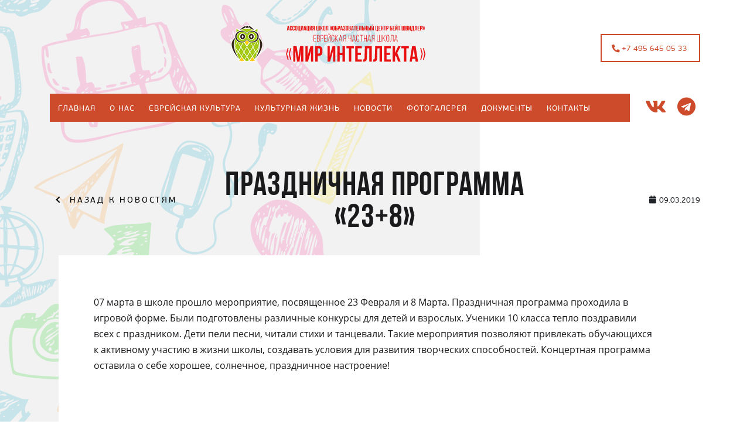

--- FILE ---
content_type: text/html; charset=UTF-8
request_url: https://mirintellekta.ru/news/%D0%BF%D1%80%D0%B0%D0%B7%D0%B4%D0%BD%D0%B8%D1%87%D0%BD%D0%B0%D1%8F-%D0%BF%D1%80%D0%BE%D0%B3%D1%80%D0%B0%D0%BC%D0%BC%D0%B0-238/
body_size: 32405
content:
<!DOCTYPE html>
<html lang="ru">
	<head>
		<title>Мир Интеллекта | Праздничная программа &quot;23+8&quot; - Мир Интеллекта</title>
	
		<meta charset="utf-8">
		<meta name="viewport" content="initial-scale=1.0, width=device-width">
		<meta name="description" content="">
		<meta name="theme-color" content="#000">
		<meta name="msapplication-navbutton-color" content="#000">
		<meta name="apple-mobile-web-app-status-bar-style" content="#000">
		
		<link rel="shortcut icon" href="/wp-content/themes/intellect/img/icon/favicon.png" type="image/png">
		<link rel="stylesheet" href="/wp-content/themes/intellect/css/main.css">
		
					<link rel="stylesheet" href="/wp-content/themes/intellect/css/news.css">
				
		<meta name='robots' content='index, follow, max-image-preview:large, max-snippet:-1, max-video-preview:-1' />

	<!-- This site is optimized with the Yoast SEO plugin v23.5 - https://yoast.com/wordpress/plugins/seo/ -->
	<link rel="canonical" href="https://mirintellekta.ru/news/праздничная-программа-238/" />
	<meta property="og:locale" content="ru_RU" />
	<meta property="og:type" content="article" />
	<meta property="og:title" content="Праздничная программа &quot;23+8&quot; - Мир Интеллекта" />
	<meta property="og:description" content="07 марта в школе прошло мероприятие, посвященное 23 Февраля и 8 Марта. Праздничная программа проходила..." />
	<meta property="og:url" content="https://mirintellekta.ru/news/праздничная-программа-238/" />
	<meta property="og:site_name" content="Мир Интеллекта" />
	<meta property="article:modified_time" content="2019-04-03T18:06:46+00:00" />
	<meta property="og:image" content="https://mirintellekta.ru/wp-content/uploads/2019/04/IMG_0315.jpg" />
	<meta property="og:image:width" content="2016" />
	<meta property="og:image:height" content="1512" />
	<meta property="og:image:type" content="image/jpeg" />
	<meta name="twitter:card" content="summary_large_image" />
	<script type="application/ld+json" class="yoast-schema-graph">{"@context":"https://schema.org","@graph":[{"@type":"WebPage","@id":"https://mirintellekta.ru/news/%d0%bf%d1%80%d0%b0%d0%b7%d0%b4%d0%bd%d0%b8%d1%87%d0%bd%d0%b0%d1%8f-%d0%bf%d1%80%d0%be%d0%b3%d1%80%d0%b0%d0%bc%d0%bc%d0%b0-238/","url":"https://mirintellekta.ru/news/%d0%bf%d1%80%d0%b0%d0%b7%d0%b4%d0%bd%d0%b8%d1%87%d0%bd%d0%b0%d1%8f-%d0%bf%d1%80%d0%be%d0%b3%d1%80%d0%b0%d0%bc%d0%bc%d0%b0-238/","name":"Праздничная программа \"23+8\" - Мир Интеллекта","isPartOf":{"@id":"https://mirintellekta.ru/#website"},"primaryImageOfPage":{"@id":"https://mirintellekta.ru/news/%d0%bf%d1%80%d0%b0%d0%b7%d0%b4%d0%bd%d0%b8%d1%87%d0%bd%d0%b0%d1%8f-%d0%bf%d1%80%d0%be%d0%b3%d1%80%d0%b0%d0%bc%d0%bc%d0%b0-238/#primaryimage"},"image":{"@id":"https://mirintellekta.ru/news/%d0%bf%d1%80%d0%b0%d0%b7%d0%b4%d0%bd%d0%b8%d1%87%d0%bd%d0%b0%d1%8f-%d0%bf%d1%80%d0%be%d0%b3%d1%80%d0%b0%d0%bc%d0%bc%d0%b0-238/#primaryimage"},"thumbnailUrl":"https://mirintellekta.ru/wp-content/uploads/2019/04/IMG_0315.jpg","datePublished":"2019-03-09T18:06:25+00:00","dateModified":"2019-04-03T18:06:46+00:00","breadcrumb":{"@id":"https://mirintellekta.ru/news/%d0%bf%d1%80%d0%b0%d0%b7%d0%b4%d0%bd%d0%b8%d1%87%d0%bd%d0%b0%d1%8f-%d0%bf%d1%80%d0%be%d0%b3%d1%80%d0%b0%d0%bc%d0%bc%d0%b0-238/#breadcrumb"},"inLanguage":"ru-RU","potentialAction":[{"@type":"ReadAction","target":["https://mirintellekta.ru/news/%d0%bf%d1%80%d0%b0%d0%b7%d0%b4%d0%bd%d0%b8%d1%87%d0%bd%d0%b0%d1%8f-%d0%bf%d1%80%d0%be%d0%b3%d1%80%d0%b0%d0%bc%d0%bc%d0%b0-238/"]}]},{"@type":"ImageObject","inLanguage":"ru-RU","@id":"https://mirintellekta.ru/news/%d0%bf%d1%80%d0%b0%d0%b7%d0%b4%d0%bd%d0%b8%d1%87%d0%bd%d0%b0%d1%8f-%d0%bf%d1%80%d0%be%d0%b3%d1%80%d0%b0%d0%bc%d0%bc%d0%b0-238/#primaryimage","url":"https://mirintellekta.ru/wp-content/uploads/2019/04/IMG_0315.jpg","contentUrl":"https://mirintellekta.ru/wp-content/uploads/2019/04/IMG_0315.jpg","width":2016,"height":1512},{"@type":"BreadcrumbList","@id":"https://mirintellekta.ru/news/%d0%bf%d1%80%d0%b0%d0%b7%d0%b4%d0%bd%d0%b8%d1%87%d0%bd%d0%b0%d1%8f-%d0%bf%d1%80%d0%be%d0%b3%d1%80%d0%b0%d0%bc%d0%bc%d0%b0-238/#breadcrumb","itemListElement":[{"@type":"ListItem","position":1,"name":"Главная страница","item":"https://mirintellekta.ru/"},{"@type":"ListItem","position":2,"name":"Праздничная программа &#171;23+8&#187;"}]},{"@type":"WebSite","@id":"https://mirintellekta.ru/#website","url":"https://mirintellekta.ru/","name":"Мир Интеллекта","description":"Еврейская частная школа","potentialAction":[{"@type":"SearchAction","target":{"@type":"EntryPoint","urlTemplate":"https://mirintellekta.ru/?s={search_term_string}"},"query-input":{"@type":"PropertyValueSpecification","valueRequired":true,"valueName":"search_term_string"}}],"inLanguage":"ru-RU"}]}</script>
	<!-- / Yoast SEO plugin. -->


<script type="text/javascript">
/* <![CDATA[ */
window._wpemojiSettings = {"baseUrl":"https:\/\/s.w.org\/images\/core\/emoji\/14.0.0\/72x72\/","ext":".png","svgUrl":"https:\/\/s.w.org\/images\/core\/emoji\/14.0.0\/svg\/","svgExt":".svg","source":{"concatemoji":"https:\/\/mirintellekta.ru\/wp-includes\/js\/wp-emoji-release.min.js?ver=6.4.7"}};
/*! This file is auto-generated */
!function(i,n){var o,s,e;function c(e){try{var t={supportTests:e,timestamp:(new Date).valueOf()};sessionStorage.setItem(o,JSON.stringify(t))}catch(e){}}function p(e,t,n){e.clearRect(0,0,e.canvas.width,e.canvas.height),e.fillText(t,0,0);var t=new Uint32Array(e.getImageData(0,0,e.canvas.width,e.canvas.height).data),r=(e.clearRect(0,0,e.canvas.width,e.canvas.height),e.fillText(n,0,0),new Uint32Array(e.getImageData(0,0,e.canvas.width,e.canvas.height).data));return t.every(function(e,t){return e===r[t]})}function u(e,t,n){switch(t){case"flag":return n(e,"\ud83c\udff3\ufe0f\u200d\u26a7\ufe0f","\ud83c\udff3\ufe0f\u200b\u26a7\ufe0f")?!1:!n(e,"\ud83c\uddfa\ud83c\uddf3","\ud83c\uddfa\u200b\ud83c\uddf3")&&!n(e,"\ud83c\udff4\udb40\udc67\udb40\udc62\udb40\udc65\udb40\udc6e\udb40\udc67\udb40\udc7f","\ud83c\udff4\u200b\udb40\udc67\u200b\udb40\udc62\u200b\udb40\udc65\u200b\udb40\udc6e\u200b\udb40\udc67\u200b\udb40\udc7f");case"emoji":return!n(e,"\ud83e\udef1\ud83c\udffb\u200d\ud83e\udef2\ud83c\udfff","\ud83e\udef1\ud83c\udffb\u200b\ud83e\udef2\ud83c\udfff")}return!1}function f(e,t,n){var r="undefined"!=typeof WorkerGlobalScope&&self instanceof WorkerGlobalScope?new OffscreenCanvas(300,150):i.createElement("canvas"),a=r.getContext("2d",{willReadFrequently:!0}),o=(a.textBaseline="top",a.font="600 32px Arial",{});return e.forEach(function(e){o[e]=t(a,e,n)}),o}function t(e){var t=i.createElement("script");t.src=e,t.defer=!0,i.head.appendChild(t)}"undefined"!=typeof Promise&&(o="wpEmojiSettingsSupports",s=["flag","emoji"],n.supports={everything:!0,everythingExceptFlag:!0},e=new Promise(function(e){i.addEventListener("DOMContentLoaded",e,{once:!0})}),new Promise(function(t){var n=function(){try{var e=JSON.parse(sessionStorage.getItem(o));if("object"==typeof e&&"number"==typeof e.timestamp&&(new Date).valueOf()<e.timestamp+604800&&"object"==typeof e.supportTests)return e.supportTests}catch(e){}return null}();if(!n){if("undefined"!=typeof Worker&&"undefined"!=typeof OffscreenCanvas&&"undefined"!=typeof URL&&URL.createObjectURL&&"undefined"!=typeof Blob)try{var e="postMessage("+f.toString()+"("+[JSON.stringify(s),u.toString(),p.toString()].join(",")+"));",r=new Blob([e],{type:"text/javascript"}),a=new Worker(URL.createObjectURL(r),{name:"wpTestEmojiSupports"});return void(a.onmessage=function(e){c(n=e.data),a.terminate(),t(n)})}catch(e){}c(n=f(s,u,p))}t(n)}).then(function(e){for(var t in e)n.supports[t]=e[t],n.supports.everything=n.supports.everything&&n.supports[t],"flag"!==t&&(n.supports.everythingExceptFlag=n.supports.everythingExceptFlag&&n.supports[t]);n.supports.everythingExceptFlag=n.supports.everythingExceptFlag&&!n.supports.flag,n.DOMReady=!1,n.readyCallback=function(){n.DOMReady=!0}}).then(function(){return e}).then(function(){var e;n.supports.everything||(n.readyCallback(),(e=n.source||{}).concatemoji?t(e.concatemoji):e.wpemoji&&e.twemoji&&(t(e.twemoji),t(e.wpemoji)))}))}((window,document),window._wpemojiSettings);
/* ]]> */
</script>
<style id='wp-emoji-styles-inline-css' type='text/css'>

	img.wp-smiley, img.emoji {
		display: inline !important;
		border: none !important;
		box-shadow: none !important;
		height: 1em !important;
		width: 1em !important;
		margin: 0 0.07em !important;
		vertical-align: -0.1em !important;
		background: none !important;
		padding: 0 !important;
	}
</style>
<link rel='stylesheet' id='wp-block-library-css' href='https://mirintellekta.ru/wp-includes/css/dist/block-library/style.min.css?ver=6.4.7' type='text/css' media='all' />
<style id='pdfemb-pdf-embedder-viewer-style-inline-css' type='text/css'>
.wp-block-pdfemb-pdf-embedder-viewer{max-width:none}

</style>
<style id='classic-theme-styles-inline-css' type='text/css'>
/*! This file is auto-generated */
.wp-block-button__link{color:#fff;background-color:#32373c;border-radius:9999px;box-shadow:none;text-decoration:none;padding:calc(.667em + 2px) calc(1.333em + 2px);font-size:1.125em}.wp-block-file__button{background:#32373c;color:#fff;text-decoration:none}
</style>
<style id='global-styles-inline-css' type='text/css'>
body{--wp--preset--color--black: #000000;--wp--preset--color--cyan-bluish-gray: #abb8c3;--wp--preset--color--white: #ffffff;--wp--preset--color--pale-pink: #f78da7;--wp--preset--color--vivid-red: #cf2e2e;--wp--preset--color--luminous-vivid-orange: #ff6900;--wp--preset--color--luminous-vivid-amber: #fcb900;--wp--preset--color--light-green-cyan: #7bdcb5;--wp--preset--color--vivid-green-cyan: #00d084;--wp--preset--color--pale-cyan-blue: #8ed1fc;--wp--preset--color--vivid-cyan-blue: #0693e3;--wp--preset--color--vivid-purple: #9b51e0;--wp--preset--gradient--vivid-cyan-blue-to-vivid-purple: linear-gradient(135deg,rgba(6,147,227,1) 0%,rgb(155,81,224) 100%);--wp--preset--gradient--light-green-cyan-to-vivid-green-cyan: linear-gradient(135deg,rgb(122,220,180) 0%,rgb(0,208,130) 100%);--wp--preset--gradient--luminous-vivid-amber-to-luminous-vivid-orange: linear-gradient(135deg,rgba(252,185,0,1) 0%,rgba(255,105,0,1) 100%);--wp--preset--gradient--luminous-vivid-orange-to-vivid-red: linear-gradient(135deg,rgba(255,105,0,1) 0%,rgb(207,46,46) 100%);--wp--preset--gradient--very-light-gray-to-cyan-bluish-gray: linear-gradient(135deg,rgb(238,238,238) 0%,rgb(169,184,195) 100%);--wp--preset--gradient--cool-to-warm-spectrum: linear-gradient(135deg,rgb(74,234,220) 0%,rgb(151,120,209) 20%,rgb(207,42,186) 40%,rgb(238,44,130) 60%,rgb(251,105,98) 80%,rgb(254,248,76) 100%);--wp--preset--gradient--blush-light-purple: linear-gradient(135deg,rgb(255,206,236) 0%,rgb(152,150,240) 100%);--wp--preset--gradient--blush-bordeaux: linear-gradient(135deg,rgb(254,205,165) 0%,rgb(254,45,45) 50%,rgb(107,0,62) 100%);--wp--preset--gradient--luminous-dusk: linear-gradient(135deg,rgb(255,203,112) 0%,rgb(199,81,192) 50%,rgb(65,88,208) 100%);--wp--preset--gradient--pale-ocean: linear-gradient(135deg,rgb(255,245,203) 0%,rgb(182,227,212) 50%,rgb(51,167,181) 100%);--wp--preset--gradient--electric-grass: linear-gradient(135deg,rgb(202,248,128) 0%,rgb(113,206,126) 100%);--wp--preset--gradient--midnight: linear-gradient(135deg,rgb(2,3,129) 0%,rgb(40,116,252) 100%);--wp--preset--font-size--small: 13px;--wp--preset--font-size--medium: 20px;--wp--preset--font-size--large: 36px;--wp--preset--font-size--x-large: 42px;--wp--preset--spacing--20: 0.44rem;--wp--preset--spacing--30: 0.67rem;--wp--preset--spacing--40: 1rem;--wp--preset--spacing--50: 1.5rem;--wp--preset--spacing--60: 2.25rem;--wp--preset--spacing--70: 3.38rem;--wp--preset--spacing--80: 5.06rem;--wp--preset--shadow--natural: 6px 6px 9px rgba(0, 0, 0, 0.2);--wp--preset--shadow--deep: 12px 12px 50px rgba(0, 0, 0, 0.4);--wp--preset--shadow--sharp: 6px 6px 0px rgba(0, 0, 0, 0.2);--wp--preset--shadow--outlined: 6px 6px 0px -3px rgba(255, 255, 255, 1), 6px 6px rgba(0, 0, 0, 1);--wp--preset--shadow--crisp: 6px 6px 0px rgba(0, 0, 0, 1);}:where(.is-layout-flex){gap: 0.5em;}:where(.is-layout-grid){gap: 0.5em;}body .is-layout-flow > .alignleft{float: left;margin-inline-start: 0;margin-inline-end: 2em;}body .is-layout-flow > .alignright{float: right;margin-inline-start: 2em;margin-inline-end: 0;}body .is-layout-flow > .aligncenter{margin-left: auto !important;margin-right: auto !important;}body .is-layout-constrained > .alignleft{float: left;margin-inline-start: 0;margin-inline-end: 2em;}body .is-layout-constrained > .alignright{float: right;margin-inline-start: 2em;margin-inline-end: 0;}body .is-layout-constrained > .aligncenter{margin-left: auto !important;margin-right: auto !important;}body .is-layout-constrained > :where(:not(.alignleft):not(.alignright):not(.alignfull)){max-width: var(--wp--style--global--content-size);margin-left: auto !important;margin-right: auto !important;}body .is-layout-constrained > .alignwide{max-width: var(--wp--style--global--wide-size);}body .is-layout-flex{display: flex;}body .is-layout-flex{flex-wrap: wrap;align-items: center;}body .is-layout-flex > *{margin: 0;}body .is-layout-grid{display: grid;}body .is-layout-grid > *{margin: 0;}:where(.wp-block-columns.is-layout-flex){gap: 2em;}:where(.wp-block-columns.is-layout-grid){gap: 2em;}:where(.wp-block-post-template.is-layout-flex){gap: 1.25em;}:where(.wp-block-post-template.is-layout-grid){gap: 1.25em;}.has-black-color{color: var(--wp--preset--color--black) !important;}.has-cyan-bluish-gray-color{color: var(--wp--preset--color--cyan-bluish-gray) !important;}.has-white-color{color: var(--wp--preset--color--white) !important;}.has-pale-pink-color{color: var(--wp--preset--color--pale-pink) !important;}.has-vivid-red-color{color: var(--wp--preset--color--vivid-red) !important;}.has-luminous-vivid-orange-color{color: var(--wp--preset--color--luminous-vivid-orange) !important;}.has-luminous-vivid-amber-color{color: var(--wp--preset--color--luminous-vivid-amber) !important;}.has-light-green-cyan-color{color: var(--wp--preset--color--light-green-cyan) !important;}.has-vivid-green-cyan-color{color: var(--wp--preset--color--vivid-green-cyan) !important;}.has-pale-cyan-blue-color{color: var(--wp--preset--color--pale-cyan-blue) !important;}.has-vivid-cyan-blue-color{color: var(--wp--preset--color--vivid-cyan-blue) !important;}.has-vivid-purple-color{color: var(--wp--preset--color--vivid-purple) !important;}.has-black-background-color{background-color: var(--wp--preset--color--black) !important;}.has-cyan-bluish-gray-background-color{background-color: var(--wp--preset--color--cyan-bluish-gray) !important;}.has-white-background-color{background-color: var(--wp--preset--color--white) !important;}.has-pale-pink-background-color{background-color: var(--wp--preset--color--pale-pink) !important;}.has-vivid-red-background-color{background-color: var(--wp--preset--color--vivid-red) !important;}.has-luminous-vivid-orange-background-color{background-color: var(--wp--preset--color--luminous-vivid-orange) !important;}.has-luminous-vivid-amber-background-color{background-color: var(--wp--preset--color--luminous-vivid-amber) !important;}.has-light-green-cyan-background-color{background-color: var(--wp--preset--color--light-green-cyan) !important;}.has-vivid-green-cyan-background-color{background-color: var(--wp--preset--color--vivid-green-cyan) !important;}.has-pale-cyan-blue-background-color{background-color: var(--wp--preset--color--pale-cyan-blue) !important;}.has-vivid-cyan-blue-background-color{background-color: var(--wp--preset--color--vivid-cyan-blue) !important;}.has-vivid-purple-background-color{background-color: var(--wp--preset--color--vivid-purple) !important;}.has-black-border-color{border-color: var(--wp--preset--color--black) !important;}.has-cyan-bluish-gray-border-color{border-color: var(--wp--preset--color--cyan-bluish-gray) !important;}.has-white-border-color{border-color: var(--wp--preset--color--white) !important;}.has-pale-pink-border-color{border-color: var(--wp--preset--color--pale-pink) !important;}.has-vivid-red-border-color{border-color: var(--wp--preset--color--vivid-red) !important;}.has-luminous-vivid-orange-border-color{border-color: var(--wp--preset--color--luminous-vivid-orange) !important;}.has-luminous-vivid-amber-border-color{border-color: var(--wp--preset--color--luminous-vivid-amber) !important;}.has-light-green-cyan-border-color{border-color: var(--wp--preset--color--light-green-cyan) !important;}.has-vivid-green-cyan-border-color{border-color: var(--wp--preset--color--vivid-green-cyan) !important;}.has-pale-cyan-blue-border-color{border-color: var(--wp--preset--color--pale-cyan-blue) !important;}.has-vivid-cyan-blue-border-color{border-color: var(--wp--preset--color--vivid-cyan-blue) !important;}.has-vivid-purple-border-color{border-color: var(--wp--preset--color--vivid-purple) !important;}.has-vivid-cyan-blue-to-vivid-purple-gradient-background{background: var(--wp--preset--gradient--vivid-cyan-blue-to-vivid-purple) !important;}.has-light-green-cyan-to-vivid-green-cyan-gradient-background{background: var(--wp--preset--gradient--light-green-cyan-to-vivid-green-cyan) !important;}.has-luminous-vivid-amber-to-luminous-vivid-orange-gradient-background{background: var(--wp--preset--gradient--luminous-vivid-amber-to-luminous-vivid-orange) !important;}.has-luminous-vivid-orange-to-vivid-red-gradient-background{background: var(--wp--preset--gradient--luminous-vivid-orange-to-vivid-red) !important;}.has-very-light-gray-to-cyan-bluish-gray-gradient-background{background: var(--wp--preset--gradient--very-light-gray-to-cyan-bluish-gray) !important;}.has-cool-to-warm-spectrum-gradient-background{background: var(--wp--preset--gradient--cool-to-warm-spectrum) !important;}.has-blush-light-purple-gradient-background{background: var(--wp--preset--gradient--blush-light-purple) !important;}.has-blush-bordeaux-gradient-background{background: var(--wp--preset--gradient--blush-bordeaux) !important;}.has-luminous-dusk-gradient-background{background: var(--wp--preset--gradient--luminous-dusk) !important;}.has-pale-ocean-gradient-background{background: var(--wp--preset--gradient--pale-ocean) !important;}.has-electric-grass-gradient-background{background: var(--wp--preset--gradient--electric-grass) !important;}.has-midnight-gradient-background{background: var(--wp--preset--gradient--midnight) !important;}.has-small-font-size{font-size: var(--wp--preset--font-size--small) !important;}.has-medium-font-size{font-size: var(--wp--preset--font-size--medium) !important;}.has-large-font-size{font-size: var(--wp--preset--font-size--large) !important;}.has-x-large-font-size{font-size: var(--wp--preset--font-size--x-large) !important;}
.wp-block-navigation a:where(:not(.wp-element-button)){color: inherit;}
:where(.wp-block-post-template.is-layout-flex){gap: 1.25em;}:where(.wp-block-post-template.is-layout-grid){gap: 1.25em;}
:where(.wp-block-columns.is-layout-flex){gap: 2em;}:where(.wp-block-columns.is-layout-grid){gap: 2em;}
.wp-block-pullquote{font-size: 1.5em;line-height: 1.6;}
</style>
<link rel='stylesheet' id='contact-form-7-css' href='https://mirintellekta.ru/wp-content/plugins/contact-form-7/includes/css/styles.css?ver=5.9.8' type='text/css' media='all' />
<link rel="https://api.w.org/" href="https://mirintellekta.ru/wp-json/" /><link rel="EditURI" type="application/rsd+xml" title="RSD" href="https://mirintellekta.ru/xmlrpc.php?rsd" />
<meta name="generator" content="WordPress 6.4.7" />
<link rel='shortlink' href='https://mirintellekta.ru/?p=2155' />
<link rel="alternate" type="application/json+oembed" href="https://mirintellekta.ru/wp-json/oembed/1.0/embed?url=https%3A%2F%2Fmirintellekta.ru%2Fnews%2F%25d0%25bf%25d1%2580%25d0%25b0%25d0%25b7%25d0%25b4%25d0%25bd%25d0%25b8%25d1%2587%25d0%25bd%25d0%25b0%25d1%258f-%25d0%25bf%25d1%2580%25d0%25be%25d0%25b3%25d1%2580%25d0%25b0%25d0%25bc%25d0%25bc%25d0%25b0-238%2F" />
<link rel="alternate" type="text/xml+oembed" href="https://mirintellekta.ru/wp-json/oembed/1.0/embed?url=https%3A%2F%2Fmirintellekta.ru%2Fnews%2F%25d0%25bf%25d1%2580%25d0%25b0%25d0%25b7%25d0%25b4%25d0%25bd%25d0%25b8%25d1%2587%25d0%25bd%25d0%25b0%25d1%258f-%25d0%25bf%25d1%2580%25d0%25be%25d0%25b3%25d1%2580%25d0%25b0%25d0%25bc%25d0%25bc%25d0%25b0-238%2F&#038;format=xml" />
<!-- Yandex.Metrika counter --> <script type="text/javascript" > (function(m,e,t,r,i,k,a){m[i]=m[i]||function(){(m[i].a=m[i].a||[]).push(arguments)}; m[i].l=1*new Date();k=e.createElement(t),a=e.getElementsByTagName(t)[0],k.async=1,k.src=r,a.parentNode.insertBefore(k,a)}) (window, document, "script", "https://mc.yandex.ru/metrika/tag.js", "ym"); ym(72544189, "init", {  id:72544189, clickmap:true, trackLinks:true, webvisor:true, accurateTrackBounce:true }); </script> <noscript><div><img src="https://mc.yandex.ru/watch/72544189" style="position:absolute; left:-9999px;" alt="" /></div></noscript> <!-- /Yandex.Metrika counter -->	</head>
	
	<body class="news-template-default single single-news postid-2155 news">
		<header>
			<div class="container">
				<div class="topLine row">
					<div class="col-lg-8 col-md-6 logo-wrap">
						<a class="logo" href="/">
							<img class="owl" src="/wp-content/themes/intellect/img/logo/owl.png" alt="logo">
							<img class="text" src="/wp-content/themes/intellect/img/logo/logo.svg" alt="logo">
							<!--img(src="../img/logo/logo_mir.svg", alt="logo")-->
						</a>
					</div>
					
					<div class="col-lg-4 col-md-6 phone-wrap">
						<div class="phone">
							<i class="fas fa-phone"></i>
							
							<a href="tel:74956450533">+7 495 645 05 33</a>
							
						</div>
					</div>
				</div>
			</div>
			
			<div class="container">
				<nav class="navbar navbar-expand-lg bg-faded">
					<div class="navbar-toggler collapsed" data-toggle="collapse" data-target="#navbar" aria-controls="navbar" aria-expanded="false" aria-label="Toggle navigation">
						<span></span>
						<span></span>
						<span></span>
					</div>
					
					<div class="collapse navbar-collapse" id="navbar">
						<ul class="navbar-nav">
							<li class="nav-item">
								<a class="nav-link" href="/">Главная</a>
							</li>
							
							<li class="nav-item dropdown">
								<a class="nav-link dropdown-toggle">О нас<b class="caret"></b></a>
								
								<ul class="dropdown-menu">
									<li class="nav-item">
										<a class="nav-link" href="/about-us">О  нас</a>
									</li>
									<li class="nav-item">
										<a class="nav-link" href="/school">Школа</a>
									</li><li class="nav-item">
										<a class="nav-link" href="/kindergarten">Детский сад</a>
									</li>
									<li class="nav-item">
										<a class="nav-link" href="/mission">Миссия и ценности</a>
									</li>
													
									<li class="nav-item">
										<a class="nav-link" href="/collective">Наш коллектив</a>
									</li>
									<li class="nav-item">
										<a class="nav-link" href="/partners">Наши партнеры</a>
									</li>
								</ul>
							</li>
							
							<li class="nav-item">
								<a class="nav-link" href="/jewish-culture">Еврейская культура</a>
							</li>
							
							<li class="nav-item dropdown">
								<a class="nav-link dropdown-toggle">Культурная жизнь<b class="caret"></b></a>
								
								<ul class="dropdown-menu">
									<li class="nav-item">
										<a class="nav-link" href="/cultural-life">Культурная жизнь</a>
									</li>
									
									<li class="nav-item">
										<a class="nav-link" href="/rewards">Достижения</a>
									</li>
									
									<li class="nav-item">
										<a class="nav-link" href="/offsite-activities">Выездные меропиятия</a>
									</li>
									
									<li class="nav-item">
										<a class="nav-link" href="/sports-life">Спортивная жизнь</a>
									</li>
									
									<li class="nav-item">
										<a class="nav-link" href="/vernissage">Вернисаж</a>
									</li>
									
									<li class="nav-item">
										<a class="nav-link" href="/newspaper">Газета</a>
									</li>
									
									<li class="nav-item">
										<a class="nav-link" href="/theatre">Театр</a>
									</li>
									
									<li class="nav-item">
										<a class="nav-link" href="/videos">Фильмы</a>
									</li>
								</ul>
							</li>
							
							<li class="nav-item">
								<a class="nav-link" href="/news">Новости</a>
							</li>
							
							<li class="nav-item">
								<a class="nav-link" href="/gallery">Фотогалерея</a>
							</li>
							
							<li class="nav-item">
								<a class="nav-link" href="/documents">Документы</a>
							</li>
							
							<li class="nav-item">
								<a class="nav-link" href="/contacts">Контакты</a>
							</li>
						</ul>
					</div>
					
					<!DOCTYPE html>
					<div class="button-right">
						<a class="button-icon" href="https://vk.com/mirintellekta" target="_blank">
							<i class="fab fa-vk"></i>
						</a>
						
						<a class="button-icon" href="https://t.me/mirintellekta" target="_blank"> 
							<i class="fab fa-telegram"></i>
						</a>  
					</div> 

					
				</nav>
			</div>
		</header>    <main>
		<div class="container">
			<h2 class="top mobile">Новости</h2>
			<div class="row topLine">
				<div class="col-xl-3 col-lg-4 col-md-5 col-6 newsBack">
					<a class="back" href="/news">Назад<span> к новостям</span></a>
				</div>
				
				<div class="col-xl-6 col-lg-6 col-md-5 col-12">
					<h1 class="top">Праздничная программа &#171;23+8&#187;</h1>
				</div>
				
				<div class="col-xl-3 col-lg-2 col-md-2 col-6 photosCount">
					<div class="count">
						<i class="fas fa-calendar"></i>09.03.2019					</div>
				</div>
			</div>
			
			<div class="container newsIn">
				<a href="https://mirintellekta.ru/wp-content/uploads/2019/04/IMG_0315-1024x768.jpg" class="imgFull mobile" data-fancybox="single-thumb" style="background-image: url('https://mirintellekta.ru/wp-content/uploads/2019/04/IMG_0315-1024x768.jpg');">
					<div class="descr">
						<div class="date">09.03.2019</div>
						<div class="title">Праздничная программа &#171;23+8&#187;</div>
					</div>
				</a>
				
				<div class="text">
										<div class="style-anons">07 марта в школе прошло мероприятие, посвященное 23 Февраля и 8 Марта. Праздничная программа проходила в игровой форме. Были подготовлены различные конкурсы для детей и взрослых. Ученики 10 класса тепло поздравили всех с праздником. Дети пели песни, читали стихи и танцевали. Такие мероприятия позволяют привлекать обучающихся к активному участию в жизни школы, создавать условия для развития творческих способностей. Концертная программа оставила о себе хорошее, солнечное, праздничное настроение!</div><div class="kris-redaktor-format"> </div><div class="space"> </div>					<div class="photosWrap">
											</div>
					<div class="shareLine">
						<div class="share">
							<span>Поделиться</span>
							
							<a class="fab fa-vk" id="vk" href="https://vk.com/share.php?url=https://mirintellekta.ru/news/%d0%bf%d1%80%d0%b0%d0%b7%d0%b4%d0%bd%d0%b8%d1%87%d0%bd%d0%b0%d1%8f-%d0%bf%d1%80%d0%be%d0%b3%d1%80%d0%b0%d0%bc%d0%bc%d0%b0-238/&title=Праздничная программа &#171;23+8&#187;" onclick="window.open(this.href, 'Поделиться новостью', 'toolbar=0, status=0, width=548, height=325'); return false"></a>
							<a class="fab fa-telegram" id="telegram" href="tg://msg?text={url} {text}" onclick="window.open(this.href, 'Поделиться новостью', 'toolbar=0, status=0, width=548, height=325'); return false"></a>
							<a class="fab fa-whatsapp" id="whatsapp" href="whatsapp://send?text={url} {text}" onclick="window.open(this.href, 'Поделиться новостью', 'toolbar=0, status=0, width=548, height=325'); return false"></a>
						</div>
					</div>
				</div>
			</div>
		</div>
	</main>
	<footer>
			<div class="container">
				<div class="row">
					<div class="col-10 copy">
						<span> © Все права защищены </span>
					</div>
					
					<div class="col-2 fb pl-0">
						<a href="https://vk.com/mirintellekta" target="_blank">
							<img src="/wp-content/themes/intellect/img/icon/2vk.svg" alt="facebook">
						</a>
						
						<a href="https://t.me/mirintellekta" target="_blank">
							<img src="/wp-content/themes/intellect/img/icon/2telegram.svg" alt="facebook">
						</a>
					</div>
				</div>				
			</div>

			<div class="row">
				<div class="modal" id="modalTeachers">
					<div class="modal-dialog modal-lg">
						<div class="modal-content">
							<button class="close" data-dismiss="modal">
								<img src="/wp-content/themes/intellect/img/icon/close.png" alt="close">
							</button>
							
							<div class="row">
								<div class="col-xl-5 col-lg-6 image"></div>
								
								<div class="col-xl-7 col-lg-6">
									<div class="text"></div>
								</div>
							</div>
						</div>
					</div>
				</div>
				
				<script src="/wp-content/themes/intellect/js/helpers.js"></script>
				<script src="/wp-content/themes/intellect/js/main.js"></script>
				
							</div>
		</footer>
		
		<!-- /Footer -->
		<script type="text/javascript" src="https://mirintellekta.ru/wp-includes/js/dist/vendor/wp-polyfill-inert.min.js?ver=3.1.2" id="wp-polyfill-inert-js"></script>
<script type="text/javascript" src="https://mirintellekta.ru/wp-includes/js/dist/vendor/regenerator-runtime.min.js?ver=0.14.0" id="regenerator-runtime-js"></script>
<script type="text/javascript" src="https://mirintellekta.ru/wp-includes/js/dist/vendor/wp-polyfill.min.js?ver=3.15.0" id="wp-polyfill-js"></script>
<script type="text/javascript" src="https://mirintellekta.ru/wp-includes/js/dist/hooks.min.js?ver=c6aec9a8d4e5a5d543a1" id="wp-hooks-js"></script>
<script type="text/javascript" src="https://mirintellekta.ru/wp-includes/js/dist/i18n.min.js?ver=7701b0c3857f914212ef" id="wp-i18n-js"></script>
<script type="text/javascript" id="wp-i18n-js-after">
/* <![CDATA[ */
wp.i18n.setLocaleData( { 'text direction\u0004ltr': [ 'ltr' ] } );
/* ]]> */
</script>
<script type="text/javascript" src="https://mirintellekta.ru/wp-content/plugins/contact-form-7/includes/swv/js/index.js?ver=5.9.8" id="swv-js"></script>
<script type="text/javascript" id="contact-form-7-js-extra">
/* <![CDATA[ */
var wpcf7 = {"api":{"root":"https:\/\/mirintellekta.ru\/wp-json\/","namespace":"contact-form-7\/v1"}};
/* ]]> */
</script>
<script type="text/javascript" src="https://mirintellekta.ru/wp-content/plugins/contact-form-7/includes/js/index.js?ver=5.9.8" id="contact-form-7-js"></script>

<!--Start VDZ Yandex Metrika Plugin-->
<!-- Yandex.Metrika counter --> <script type="text/javascript" > (function (d, w, c) { (w[c] = w[c] || []).push(function() { try { w.yaCounter65816731 = new Ya.Metrika({ id:65816731, clickmap:true, trackLinks:true, accurateTrackBounce:true, webvisor:true, trackHash:true, ecommerce:"dataLayer" }); } catch(e) { } }); var n = d.getElementsByTagName("script")[0], s = d.createElement("script"), f = function () { n.parentNode.insertBefore(s, n); }; s.type = "text/javascript"; s.async = true; s.src = "https://mc.yandex.ru/metrika/watch.js"; if (w.opera == "[object Opera]") { d.addEventListener("DOMContentLoaded", f, false); } else { f(); } })(document, window, "yandex_metrika_callbacks"); </script> <noscript><div><img src="https://mc.yandex.ru/watch/65816731" style="position:absolute; left:-9999px;" alt="" /></div></noscript> <!-- /Yandex.Metrika counter -->
<!--End VDZ Yandex Metrika Plugin-->

	</body>
</html>

--- FILE ---
content_type: text/css
request_url: https://mirintellekta.ru/wp-content/themes/intellect/css/news.css
body_size: 6243
content:
.news main .topLine {
    margin-top: 78px;
    margin-bottom: 40px;
    -webkit-box-align: center;
    -webkit-align-items: center;
    -ms-flex-align: center;
    align-items: center;
    padding: 0;
}
.back{
    color: #000;
    font-family: "PFBeauSansProRegular", sans-serif;
    font-size: 14px;
    text-transform: uppercase;
    letter-spacing: 2.8px;
}
.back:before {
    content: "";
    width: 8px;
    height: 8px;
    display: inline-block;
    position: relative;
    top: -1px;
    border-top: 2px solid #000;
    border-left: 2px solid #000;
    margin-right: 14px;
    margin-left: 12px;
    -webkit-transform: rotate(-45deg);
    -ms-transform: rotate(-45deg);
    transform: rotate(-45deg);
    -webkit-transition: border-color 0.3s;
    -o-transition: border-color 0.3s;
    transition: border-color 0.3s;
}
.news main .topLine .top {
    margin: 0;
    text-align: center;
}
.count {
    text-align: right;
}
.count i.fas.fa-calendar {
    margin-right: 5px;
}
.newsItem .date {
  font-size: 30px;
  font-family: "BebasNeueBook", sans-serif; }

.newsItem .title {
  font-family: "BebasNeueBold", sans-serif;
  text-transform: uppercase;
  color: #1a1a1d;
  font-size: 57px;
  position: relative;
  display: block;
  width: 100%;
  margin-bottom: 35px;
  line-height: 1.1; }

.newsItem {
  color: #1a1a1d;
  background-color: #fff;
  padding-bottom: 55px;
  margin-left: 0;
  margin-right: 0; }
  .newsItem a {
	display: block;
    color: #1a1a1d;}
  .newsItem .text {
    padding-left: 59px;
    padding-top: 76px;
    padding-right: 107px;
    padding-bottom: 76px;	}
  .newsItem .img {
    -webkit-background-size: cover;
            background-size: cover;
    background-position: center;
    position: relative;
    width: 100%;
    height: 100%;
    display: block; }
  .newsItem .descr {
    font-family: "OpenSansSemiBold", sans-serif;
    font-size: 15.3px;
    line-height: 1.6; }
  .newsItem .readMore.bordered {
    border-color: #1a1a1d;
    color: #1a1a1d;
    font-family: "OpenSansSemiBold", sans-serif;
    font-size: 15.3px;
    width: 253px;
    height: 57px;
    line-height: 43px;
    display: block;
    text-align: center;
    margin-top: 64px; }
    .newsItem .readMore.bordered:hover {
      background-color: #1a1a1d;
      color: #fff; }

.newsIn .imgFull {
  width: 100%;
  display: block;
  height: 425px;
  -webkit-background-size: cover;
          background-size: cover;
  background-position: center;
  position: relative; }
  .newsIn .imgFull:before {
    content: "";
    position: absolute;
    left: 0;
    right: 0;
    bottom: 0;
    height: 50%;
    background-color: #202020;
    opacity: .72; }
	
a.imgFull.mobile {
    display: none;
}
h2.mobile {
    display: none;
}

.newsIn .descr {
  color: #fff;
  position: absolute;
  bottom: 40px;
  left: 60px;
  padding-right: 60px; }

.newsIn .title {
  color: #fff;
  margin-bottom: 0; }

.newsIn .text {
  padding: 67px 60px;
  color: #1a1a1d;
  font-family: "OpenSansRegular", sans-serif;
  font-size: 16px;
  line-height: 1.7;
background: #fff;  }
  
  .newsIn .text a.alignnone,
  .newsIn .text a.aligncenter,
  .newsIn .text a.alignright,
  .newsIn .text a.alignleft,
  .newsIn .text a[rel*="attachment"] {
	margin-bottom: 15px;
	text-align: center;
	display: block;}
	
  .newsIn .text p {
    margin-bottom: 15px;
	text-align: justify; }
	
  .newsIn .text img {
	height: auto;
	width: auto;
    max-width: 100%; }

.newsIn .shareLine {
  width: 100%;
  position: relative;
  margin-top: 100px; }
  .newsIn .shareLine:before {
    content: "";
    position: absolute;
    left: 0;
    right: 0;
    height: 1px;
    background-color: #b1b1b1;
    bottom: 47%;
    z-index: 0 }

.newsIn .share {
  display: block;
  width: 300px;
  margin-left: auto;
  margin-right: 127px;
  background-color: #fff;
  font-size: 16.7px;
  text-align: center;
z-index: 2;
    position: relative;  }
  .newsIn .share .fab {
    color: #000;
    width: 46px;
    height: 46px;
    border: 1px solid #b1b1b1;
    margin: 0 6px;
    display: inline-block;
    text-align: center;
    line-height: 46px;
    font-size: 20px;
    cursor: pointer; }
    .newsIn .share .fab:hover {
      color: #fff;
      background-color: #000; }
  .newsIn .share span {
    padding-right: 6px; }

.photosWrap {
    padding: 20px 0px;
    display: -webkit-box;
    display: -webkit-flex;
    display: -ms-flexbox;
    display: flex;
    -webkit-box-pack: center;
    -webkit-justify-content: center;
    -ms-flex-pack: center;
    justify-content: center;
    -webkit-flex-wrap: wrap;
    -ms-flex-wrap: wrap;
    flex-wrap: wrap;
    background-color: #fff;
    width: 102%;
    margin: 0 -1%;
}
.photosWrap .img {
    width: 23%;
    height: 361px;
    min-width: 280px;
    -o-object-fit: cover;
    object-fit: cover;
    margin: 1%;
    margin-bottom: 26px;
    cursor: pointer;
    display: block;
    -webkit-background-size: cover;
    background-size: cover;
}

@media only screen and (max-width: 991px) {
  .newsItem .img {
    height: 425px; }
  .newsItem .text {
    padding: 30px; } }

@media only screen and (max-width: 991px) {
  .newsIn .share {
    margin-right: auto; } }

@media only screen and (max-width: 768px) {
  .news .title {
    text-align: center;
    font-size: 40px; }
  .newsItem .img {
    height: 370px; }
  .newsItem .readMore.bordered {
    margin: 20px auto; }
  .newsIn .text {
    padding-left: 0;
    padding-right: 0; }
  .newsIn .share {
    width: 200px; }
    .newsIn .share span {
      display: none; } 
	  .container.newsIn {
    background: #fff;
}
.news main .topLine {
    display: none;
}
a.imgFull.mobile {
    display: block;
    margin: 0px -15px;
    width: calc(100% + 30px);
}

h2.mobile.top {
    display: block;
	margin-top: 35px;
    margin-bottom: 25px;
}
.newsIn .descr {
    color: #fff;
    position: absolute;
    bottom: 40px;
    left: 0px;
    padding: 0 10px;
}
}

@media only screen and (max-width: 480px) {
  .news .date {
    font-size: 13px; }
  .news .title {
    font-size: 30px; 
	line-height: 35px;}
  .newsItem .readMore.bordered {
    margin: 20px auto;
    width: 100%; }
  .newsIn .imgFull {
    height: 370px; } 
	.photosWrap {
    padding-left: 7px;
    padding-right: 7px; }
	.newsIn .descr {
		color: #fff;
		position: absolute;
		bottom: 20px;
		left: 0px;
		padding: 0 10px;
	}
	}


--- FILE ---
content_type: image/svg+xml
request_url: https://mirintellekta.ru/wp-content/themes/intellect/img/icon/2telegram.svg
body_size: 406
content:
<svg xmlns="http://www.w3.org/2000/svg" width="32" height="32" viewBox="0 0 32 32">
  <path d="M16 0.5c-8.563 0-15.5 6.938-15.5 15.5s6.938 15.5 15.5 15.5c8.563 0 15.5-6.938 15.5-15.5s-6.938-15.5-15.5-15.5zM23.613 11.119l-2.544 11.988c-0.188 0.85-0.694 1.056-1.4 0.656l-3.875-2.856-1.869 1.8c-0.206 0.206-0.381 0.381-0.781 0.381l0.275-3.944 7.181-6.488c0.313-0.275-0.069-0.431-0.482-0.156l-8.875 5.587-3.825-1.194c-0.831-0.262-0.85-0.831 0.175-1.231l14.944-5.763c0.694-0.25 1.3 0.169 1.075 1.219z"/>
</svg>


--- FILE ---
content_type: image/svg+xml
request_url: https://mirintellekta.ru/wp-content/themes/intellect/img/icon/2vk.svg
body_size: 1678
content:
<svg width="48" height="48" viewBox="0 0 48 48" fill="none" xmlns="http://www.w3.org/2000/svg">
<path fill-rule="evenodd" clip-rule="evenodd" d="M0 24C0 10.7452 10.7452 0 24 0C37.2548 0 48 10.7452 48 24C48 37.2548 37.2548 48 24 48C10.7452 48 0 37.2548 0 24ZM25.2555 31.8761C25.2555 31.8761 25.7175 31.8257 25.9541 31.5762C26.1707 31.3476 26.1632 30.9162 26.1632 30.9162C26.1632 30.9162 26.1344 28.9018 27.0873 28.6043C28.0264 28.3118 29.2321 30.5524 30.5118 31.414C31.4784 32.0654 32.2121 31.9228 32.2121 31.9228L35.6316 31.8761C35.6316 31.8761 37.4196 31.7679 36.5719 30.3877C36.5018 30.2746 36.0773 29.3664 34.0302 27.5006C31.8853 25.5477 32.1733 25.8635 34.7551 22.4849C36.3278 20.4274 36.9563 19.1713 36.7597 18.6343C36.5732 18.1205 35.4162 18.2569 35.4162 18.2569L31.5673 18.2803C31.5673 18.2803 31.2818 18.2422 31.0702 18.3663C30.8636 18.488 30.7296 18.7719 30.7296 18.7719C30.7296 18.7719 30.1211 20.3635 29.3085 21.7179C27.5944 24.5743 26.9095 24.7254 26.629 24.5485C25.9767 24.1343 26.1394 22.8868 26.1394 22.0006C26.1394 19.2316 26.5677 18.0775 25.3068 17.7788C24.8886 17.6793 24.5806 17.6141 23.51 17.6031C22.1365 17.5896 20.9745 17.608 20.3159 17.9239C19.8777 18.134 19.5396 18.6035 19.7462 18.6306C20.0004 18.6637 20.5764 18.783 20.8819 19.191C21.2763 19.7183 21.2625 20.9006 21.2625 20.9006C21.2625 20.9006 21.4892 24.1601 20.7329 24.5644C20.2145 24.8422 19.5033 24.2756 17.9745 21.6835C17.192 20.3562 16.601 18.8887 16.601 18.8887C16.601 18.8887 16.487 18.6146 16.2829 18.4671C16.0363 18.2889 15.6919 18.2336 15.6919 18.2336L12.0346 18.2569C12.0346 18.2569 11.4849 18.2717 11.2833 18.5064C11.1043 18.7141 11.2695 19.1455 11.2695 19.1455C11.2695 19.1455 14.1331 25.7222 17.376 29.037C20.3497 32.0752 23.7254 31.8761 23.7254 31.8761H25.2555Z" fill="black"/>
</svg>


--- FILE ---
content_type: image/svg+xml
request_url: https://mirintellekta.ru/wp-content/themes/intellect/img/logo/logo.svg
body_size: 22680
content:
<svg xmlns="http://www.w3.org/2000/svg" xmlns:xlink="http://www.w3.org/1999/xlink" width="338px" height="113px" viewBox="110 0 338 100" version="1.1">
    <!-- Generator: Sketch 52.2 (67145) - http://www.bohemiancoding.com/sketch -->
    <title>Logo_mir</title>
    <desc>Created with Sketch.</desc>
    <path d="M151.8,80.7 L147.9,56.5 L140.4,56.5 L140.4,90.6 L145.1,90.6 L145.1,66.4 L149.1,90.5 L154.2,90.5 L157.9,66 L157.9,90.5 L163,90.5 L163,56.4 L155.5,56.4 L151.8,80.7 Z M174.3,70.5 L172.3,78 L172.3,56.4 L167.5,56.4 L167.5,90.5 L173,90.5 L177.5,74.8 L179.7,66.4 L179.7,90.4 L184.5,90.4 L184.5,56.4 L178.6,56.4 L174.3,70.5 Z M197,56.4 L189.1,56.4 L189.1,90.5 L194.5,90.5 L194.5,77.7 L197,77.7 C202.4,77.7 205,74.7 205,69.3 L205,64.9 C205,59.4 202.4,56.4 197,56.4 Z M199.6,69.6 C199.6,72 198.7,72.8 197,72.8 L194.5,72.8 L194.5,61.3 L197,61.3 C198.7,61.3 199.6,62.1 199.6,64.5 L199.6,69.6 Z M223.2,70.5 L221.2,78 L221.2,56.4 L216.4,56.4 L216.4,90.5 L221.9,90.5 L226.4,74.8 L228.6,66.4 L228.6,90.4 L233.4,90.4 L233.4,56.4 L227.5,56.4 L223.2,70.5 Z M249.5,71.1 L243.4,71.1 L243.4,56.4 L238,56.4 L238,90.5 L243.4,90.5 L243.4,75.9 L249.5,75.9 L249.5,90.5 L255,90.5 L255,56.4 L249.5,56.4 L249.5,71.1 Z M258,61.3 L263.6,61.3 L263.6,90.6 L269,90.6 L269,61.3 L274.6,61.3 L274.6,56.4 L258,56.4 L258,61.3 Z M277.7,90.6 L292.3,90.6 L292.3,85.7 L283,85.7 L283,75.7 L290.4,75.7 L290.4,70.8 L283,70.8 L283,61.3 L292.3,61.3 L292.3,56.4 L277.7,56.4 L277.7,90.6 Z M298.2,82.2 C298.1,85.4 297.3,85.7 294.9,85.7 L294.9,90.6 L295.7,90.6 C301.1,90.6 303.3,88.2 303.5,81.9 L304.1,61.3 L308.8,61.3 L308.8,90.6 L314.3,90.6 L314.3,56.4 L299.1,56.4 L298.2,82.2 Z M320.9,82.2 C320.8,85.4 320,85.7 317.6,85.7 L317.6,90.6 L318.4,90.6 C323.8,90.6 326,88.2 326.2,81.9 L326.8,61.3 L331.5,61.3 L331.5,90.6 L337,90.6 L337,56.4 L321.8,56.4 L320.9,82.2 Z M341.7,90.6 L356.3,90.6 L356.3,85.7 L347,85.7 L347,75.7 L354.4,75.7 L354.4,70.8 L347,70.8 L347,61.3 L356.3,61.3 L356.3,56.4 L341.7,56.4 L341.7,90.6 Z M372.8,56.4 L365.8,71.3 L365.8,56.4 L360.4,56.4 L360.4,90.5 L365.8,90.5 L365.8,80 L367.5,76.9 L372.7,90.5 L378.2,90.5 L370.7,71.6 L378.2,56.4 L372.8,56.4 Z M379.8,61.3 L385.4,61.3 L385.4,90.6 L390.8,90.6 L390.8,61.3 L396.4,61.3 L396.4,56.4 L379.8,56.4 L379.8,61.3 Z M403.5,56.4 L398,90.5 L402.9,90.5 L403.8,84.3 L410.4,84.3 L411.3,90.5 L416.7,90.5 L411.2,56.4 L403.5,56.4 Z M404.5,79.7 L407.1,62.4 L409.7,79.7 L404.5,79.7 Z M128,60.8 L124.6,73.5 L128,86.4 L130.2,86.4 L126.8,73.5 L130.2,60.8 L128,60.8 Z M133.9,60.8 L130.5,73.5 L133.9,86.4 L136.1,86.4 L132.7,73.5 L136.1,60.8 L133.9,60.8 Z M421.5,61 L424.8,73.7 L421.5,86.6 L423.7,86.6 L427,73.7 L423.7,61 L421.5,61 Z M429.6,61 L427.4,61 L430.7,73.7 L427.4,86.6 L429.6,86.6 L433,73.7 L429.6,61 Z M191.2,45.4 L186.5,45.4 L186.5,39.4 L190.4,39.4 L190.4,38.5 L186.5,38.5 L186.5,32.7 L191.2,32.7 L191.2,31.8 L185.5,31.8 L185.5,46.2 L191.2,46.2 L191.2,45.4 Z M199.3,43 L199.3,41.7 C199.3,40.1 198.7,38.9 197.1,38.6 C198.6,38.3 199,37.3 199,35.8 L199,35 C199,33 198.2,31.9 196.1,31.9 L193.1,31.9 L193.1,46.3 L196.2,46.3 C198.3,46.3 199.3,45.1 199.3,43 Z M194,32.7 L196.1,32.7 C197.6,32.7 198.1,33.5 198.1,35 L198.1,36 C198.1,37.8 197.3,38.3 195.6,38.3 L194,38.3 L194,32.7 Z M194,39.1 L195.8,39.1 C197.5,39.1 198.4,39.8 198.4,41.6 L198.4,43 C198.4,44.6 197.8,45.5 196.2,45.5 L194,45.5 L194,39.1 Z M204.1,31.9 L201.1,31.9 L201.1,46.3 L202,46.3 L202,40.4 L203.8,40.4 C206.1,40.4 207.1,39.3 207.1,37 L207.1,35.4 C207.2,33.3 206.4,31.9 204.1,31.9 Z M206.3,37 C206.3,38.8 205.6,39.5 203.9,39.5 L202.1,39.5 L202.1,32.7 L204.1,32.7 C205.7,32.7 206.2,33.7 206.2,35.3 L206.2,37 L206.3,37 Z M209,46.3 L214.7,46.3 L214.7,45.4 L210,45.4 L210,39.4 L213.9,39.4 L213.9,38.5 L210,38.5 L210,32.7 L214.7,32.7 L214.7,31.8 L209,31.8 L209,46.3 Z M222.1,33.5 L222.1,46.3 L223,46.3 L223,31.9 L221.9,31.9 L219.3,39.1 L217.5,44.2 L217.5,31.9 L216.6,31.9 L216.6,46.3 L217.6,46.3 L222.1,33.5 Z M219.8,30.9 C221,30.9 221.9,30.3 221.9,29.1 L221.3,29.1 C221.3,29.9 220.6,30.3 219.9,30.3 C219.2,30.3 218.5,30 218.5,29.1 L217.8,29.1 C217.8,30.3 218.7,30.9 219.8,30.9 Z M228,46.4 C230.2,46.4 231.1,44.8 231.1,42.7 L231.1,41 L230.2,41 L230.2,42.7 C230.2,44.2 229.6,45.4 228,45.4 C226.4,45.4 225.8,44.2 225.8,42.7 L225.8,35.2 C225.8,33.7 226.4,32.5 228,32.5 C229.6,32.5 230.2,33.7 230.2,35.2 L230.2,36.5 L231.1,36.5 L231.1,35.3 C231.1,33.2 230.2,31.6 228,31.6 C225.8,31.6 224.9,33.2 224.9,35.3 L224.9,42.7 C224.9,44.9 225.8,46.4 228,46.4 Z M239.8,46.3 L235.4,38.6 L239.5,31.9 L238.5,31.9 L233.8,39.5 L233.8,31.9 L232.9,31.9 L232.9,46.3 L233.8,46.3 L233.8,41.1 L234.8,39.5 L238.8,46.3 L239.8,46.3 Z M243,43.1 L247.5,43.1 L248.2,46.3 L249.1,46.3 L245.9,31.8 L244.5,31.8 L241.3,46.3 L242.2,46.3 L243,43.1 Z M245.2,32.9 L247.3,42.2 L243.1,42.2 L245.2,32.9 Z M251.1,35.1 L251.1,36.4 C251.1,38.1 251.8,39.1 253.2,39.4 C251.7,39.7 251.1,40.8 251.1,42.3 L251.1,44.5 C251.1,45.1 251.1,45.8 250.7,46.2 L251.7,46.2 C251.9,45.8 252,45.3 252,44.5 L252,42.2 C252,40.3 253.1,39.7 254.7,39.7 L256.2,39.7 L256.2,46.2 L257.1,46.2 L257.1,31.9 L254.1,31.9 C252,31.9 251.1,33.1 251.1,35.1 Z M256.2,32.7 L256.2,39 L254.7,39 C253,39 252,38.5 252,36.6 L252,35.2 C252,33.7 252.6,32.7 254.2,32.7 L256.2,32.7 Z M265.5,40.8 C266.6,40.8 267.5,40.3 268,39.4 L268,46.3 L268.9,46.3 L268.9,31.9 L268,31.9 L268,38.1 C267.7,39.3 266.9,40 265.7,40 C264.2,40 263.5,38.8 263.5,37.3 L263.5,32 L262.6,32 L262.6,37.4 C262.6,39.2 263.5,40.8 265.5,40.8 Z M275.3,31.9 L273.9,31.9 L270.7,46.4 L271.6,46.4 L272.3,43.2 L276.8,43.2 L277.5,46.4 L278.4,46.4 L275.3,31.9 Z M272.5,42.3 L274.6,33 L276.7,42.3 L272.5,42.3 Z M283.3,46.4 C285.5,46.4 286.4,44.8 286.4,42.7 L286.4,41 L285.5,41 L285.5,42.7 C285.5,44.2 284.9,45.4 283.3,45.4 C281.7,45.4 281.1,44.2 281.1,42.7 L281.1,35.2 C281.1,33.7 281.7,32.5 283.3,32.5 C284.9,32.5 285.5,33.7 285.5,35.2 L285.5,36.5 L286.4,36.5 L286.4,35.3 C286.4,33.2 285.5,31.6 283.3,31.6 C281.1,31.6 280.2,33.2 280.2,35.3 L280.2,42.7 C280.2,44.9 281.1,46.4 283.3,46.4 Z M291,46.3 L291.9,46.3 L291.9,32.7 L294.8,32.7 L294.8,31.8 L288,31.8 L288,32.7 L290.9,32.7 L290.9,46.3 L291,46.3 Z M297.6,39.5 L302.1,39.5 L302.1,46.3 L303.1,46.3 L303.1,31.9 L302.1,31.9 L302.1,38.7 L297.6,38.7 L297.6,31.9 L296.7,31.9 L296.7,46.3 L297.6,46.3 L297.6,39.5 Z M306.4,43.1 L310.9,43.1 L311.6,46.3 L312.5,46.3 L309.3,31.8 L307.9,31.8 L304.7,46.3 L305.6,46.3 L306.4,43.1 Z M308.6,32.9 L310.7,42.2 L306.5,42.2 L308.6,32.9 Z M319.6,39.9 L319.6,46.4 L320.5,46.4 L320.5,31.9 L317.5,31.9 C315.3,31.9 314.4,33.1 314.4,35.2 L314.4,36.5 C314.4,38.2 315.1,39.2 316.5,39.5 C315,39.8 314.4,40.9 314.4,42.4 L314.4,44.6 C314.4,45.2 314.4,45.9 314,46.3 L315,46.3 C315.2,45.9 315.3,45.4 315.3,44.6 L315.3,42.3 C315.3,40.4 316.4,39.8 318,39.8 L319.6,39.8 L319.6,39.9 Z M315.4,36.6 L315.4,35.2 C315.4,33.7 316,32.7 317.6,32.7 L319.6,32.7 L319.6,39 L318.1,39 C316.4,39 315.4,38.5 315.4,36.6 Z M336,31.9 L335.1,31.9 L335.1,45.5 L331.5,45.5 L331.5,31.9 L330.6,31.9 L330.6,45.5 L327,45.5 L327,31.9 L326.1,31.9 L326.1,46.3 L336.1,46.3 L336.1,31.9 L336,31.9 Z M344.9,46.3 L340.5,38.6 L344.6,31.9 L343.6,31.9 L338.9,39.5 L338.9,31.9 L338,31.9 L338,46.3 L338.9,46.3 L338.9,41.1 L339.9,39.5 L343.9,46.3 L344.9,46.3 Z M349.7,46.4 C351.9,46.4 352.9,44.9 352.9,42.7 L352.9,35.3 C352.9,33.2 351.9,31.6 349.7,31.6 C347.5,31.6 346.5,33.1 346.5,35.3 L346.5,42.7 C346.6,44.9 347.6,46.4 349.7,46.4 Z M347.5,35.3 C347.5,33.7 348.1,32.6 349.7,32.6 C351.3,32.6 351.9,33.8 351.9,35.3 L351.9,42.8 C351.9,44.4 351.3,45.5 349.7,45.5 C348.1,45.5 347.5,44.3 347.5,42.8 L347.5,35.3 Z M361.2,46.3 L362.2,46.3 L362.2,31.9 L356.8,31.9 L356.4,42.8 C356.4,44.2 356.3,45.5 354.6,45.5 L354.6,46.4 L354.8,46.4 C356.9,46.4 357.3,44.8 357.3,42.9 L357.7,32.9 L361.2,32.9 L361.2,46.3 Z M365.5,43.1 L370,43.1 L370.7,46.3 L371.6,46.3 L368.4,31.8 L367,31.8 L364,46.3 L364.9,46.3 L365.5,43.1 Z M367.8,32.9 L369.9,42.2 L365.7,42.2 L367.8,32.9 Z" id="Shape" fill="#E81010" fill-rule="nonzero"/><path d="M130.5525,11.5 L132.2325,22 L130.5675,22 L130.2825,20.095 L128.2575,20.095 L127.9725,22 L126.4575,22 L128.1375,11.5 L130.5525,11.5 Z M129.2625,13.36 L128.4675,18.67 L130.0575,18.67 L129.2625,13.36 Z M136.2225,18.085 L137.7825,18.085 L137.7825,19.48 C137.7825,21.16 136.9425,22.12 135.3225,22.12 C133.7025,22.12 132.8625,21.16 132.8625,19.48 L132.8625,14.02 C132.8625,12.34 133.7025,11.38 135.3225,11.38 C136.9425,11.38 137.7825,12.34 137.7825,14.02 L137.7825,15.04 L136.2225,15.04 L136.2225,13.915 C136.2225,13.165 135.8925,12.88 135.3675,12.88 C134.8425,12.88 134.5125,13.165 134.5125,13.915 L134.5125,19.585 C134.5125,20.335 134.8425,20.605 135.3675,20.605 C135.8925,20.605 136.2225,20.335 136.2225,19.585 L136.2225,18.085 Z M142.0125,18.085 L143.5725,18.085 L143.5725,19.48 C143.5725,21.16 142.7325,22.12 141.1125,22.12 C139.4925,22.12 138.6525,21.16 138.6525,19.48 L138.6525,14.02 C138.6525,12.34 139.4925,11.38 141.1125,11.38 C142.7325,11.38 143.5725,12.34 143.5725,14.02 L143.5725,15.04 L142.0125,15.04 L142.0125,13.915 C142.0125,13.165 141.6825,12.88 141.1575,12.88 C140.6325,12.88 140.3025,13.165 140.3025,13.915 L140.3025,19.585 C140.3025,20.335 140.6325,20.605 141.1575,20.605 C141.6825,20.605 142.0125,20.335 142.0125,19.585 L142.0125,18.085 Z M146.0925,13.915 L146.0925,19.585 C146.0925,20.335 146.4225,20.62 146.9475,20.62 C147.4725,20.62 147.8025,20.335 147.8025,19.585 L147.8025,13.915 C147.8025,13.165 147.4725,12.88 146.9475,12.88 C146.4225,12.88 146.0925,13.165 146.0925,13.915 Z M144.4425,19.48 L144.4425,14.02 C144.4425,12.34 145.3275,11.38 146.9475,11.38 C148.5675,11.38 149.4525,12.34 149.4525,14.02 L149.4525,19.48 C149.4525,21.16 148.5675,22.12 146.9475,22.12 C145.3275,22.12 144.4425,21.16 144.4425,19.48 Z M150.5175,22 L150.5175,11.5 L152.1675,11.5 L152.1675,20.5 L154.0425,20.5 L154.0425,11.5 L155.7225,11.5 L155.7225,20.53 L156.4425,20.53 L156.4425,23.41 L154.8375,23.41 L154.8375,22 L150.5175,22 Z M160.4175,17.185 L159.0375,22 L157.3425,22 L157.3425,11.5 L158.8125,11.5 L158.8125,18.145 L159.4125,15.835 L160.7625,11.5 L162.5775,11.5 L162.5775,22 L161.0925,22 L161.0925,14.605 L160.4175,17.185 Z M167.4075,11.5 L169.0875,22 L167.4225,22 L167.1375,20.095 L165.1125,20.095 L164.8275,22 L163.3125,22 L164.9925,11.5 L167.4075,11.5 Z M166.1175,13.36 L165.3225,18.67 L166.9125,18.67 L166.1175,13.36 Z M169.8525,22 L169.8525,11.5 L171.5025,11.5 L171.5025,20.5 L173.3775,20.5 L173.3775,11.5 L175.0575,11.5 L175.0575,20.53 L175.7775,20.53 L175.7775,23.41 L174.1725,23.41 L174.1725,22 L169.8525,22 Z M179.7525,17.185 L178.3725,22 L176.6775,22 L176.6775,11.5 L178.1475,11.5 L178.1475,18.145 L178.7475,15.835 L180.0975,11.5 L181.9125,11.5 L181.9125,22 L180.4275,22 L180.4275,14.605 L179.7525,17.185 Z M184.4625,22 L182.7825,22 C182.9475,21.61 182.9625,21.235 182.9625,20.725 L182.9625,19.105 C182.9625,18.01 183.2325,17.215 184.0575,16.87 C183.3225,16.525 182.9775,15.82 182.9775,14.74 L182.9775,13.915 C182.9775,12.295 183.7125,11.5 185.4225,11.5 L187.9125,11.5 L187.9125,22 L186.2625,22 L186.2625,17.725 L185.6925,17.725 C184.9425,17.725 184.6125,18.085 184.6125,19.06 L184.6125,20.71 C184.6125,21.565 184.5525,21.73 184.4625,22 Z M186.2625,13 L185.4675,13 C184.8825,13 184.6275,13.33 184.6275,14.08 L184.6275,15.115 C184.6275,15.955 185.0025,16.225 185.6175,16.225 L186.2625,16.225 L186.2625,13 Z M199.2375,22 L191.4375,22 L191.4375,11.5 L193.0875,11.5 L193.0875,20.5 L194.5125,20.5 L194.5125,11.5 L196.1625,11.5 L196.1625,20.5 L197.5875,20.5 L197.5875,11.5 L199.2375,11.5 L199.2375,22 Z M204.2025,22 L202.5975,17.815 L202.0875,18.775 L202.0875,22 L200.4375,22 L200.4375,11.5 L202.0875,11.5 L202.0875,16.075 L204.2475,11.5 L205.8975,11.5 L203.6025,16.18 L205.8975,22 L204.2025,22 Z M208.1625,13.915 L208.1625,19.585 C208.1625,20.335 208.4925,20.62 209.0175,20.62 C209.5425,20.62 209.8725,20.335 209.8725,19.585 L209.8725,13.915 C209.8725,13.165 209.5425,12.88 209.0175,12.88 C208.4925,12.88 208.1625,13.165 208.1625,13.915 Z M206.5125,19.48 L206.5125,14.02 C206.5125,12.34 207.3975,11.38 209.0175,11.38 C210.6375,11.38 211.5225,12.34 211.5225,14.02 L211.5225,19.48 C211.5225,21.16 210.6375,22.12 209.0175,22.12 C207.3975,22.12 206.5125,21.16 206.5125,19.48 Z M212.1225,22.015 L212.1225,20.515 C212.8725,20.515 213.1125,20.41 213.1425,19.435 L213.4125,11.5 L218.0775,11.5 L218.0775,22 L216.3975,22 L216.3975,13 L214.9575,13 L214.7775,19.345 C214.7175,21.265 214.0275,22.015 212.3775,22.015 L212.1225,22.015 Z M222.2325,12.88 L223.7175,12.88 L222.8025,16.735 L223.7175,20.83 L222.2325,20.83 L221.3025,16.735 L222.2325,12.88 Z M224.6625,12.88 L226.1475,12.88 L225.2325,16.735 L226.1475,20.83 L224.6625,20.83 L223.7325,16.735 L224.6625,12.88 Z M228.5025,13.915 L228.5025,19.585 C228.5025,20.335 228.8325,20.62 229.3575,20.62 C229.8825,20.62 230.2125,20.335 230.2125,19.585 L230.2125,13.915 C230.2125,13.165 229.8825,12.88 229.3575,12.88 C228.8325,12.88 228.5025,13.165 228.5025,13.915 Z M226.8525,19.48 L226.8525,14.02 C226.8525,12.34 227.7375,11.38 229.3575,11.38 C230.9775,11.38 231.8625,12.34 231.8625,14.02 L231.8625,19.48 C231.8625,21.16 230.9775,22.12 229.3575,22.12 C227.7375,22.12 226.8525,21.16 226.8525,19.48 Z M235.5525,22 L232.9425,22 L232.9425,11.5 L237.5625,11.5 L237.5625,13 L234.5925,13 L234.5925,15.685 L235.5525,15.685 C237.2025,15.685 238.0425,16.6 238.0425,18.28 L238.0425,19.405 C238.0425,21.085 237.2025,22 235.5525,22 Z M234.5925,20.5 L235.5525,20.5 C236.0775,20.5 236.3925,20.26 236.3925,19.51 L236.3925,18.175 C236.3925,17.425 236.0775,17.185 235.5525,17.185 L234.5925,17.185 L234.5925,20.5 Z M241.5825,11.5 C243.2325,11.5 244.0425,12.415 244.0425,14.095 L244.0425,15.46 C244.0425,17.14 243.2325,18.055 241.5825,18.055 L240.8025,18.055 L240.8025,22 L239.1525,22 L239.1525,11.5 L241.5825,11.5 Z M241.5825,13 L240.8025,13 L240.8025,16.555 L241.5825,16.555 C242.1075,16.555 242.3925,16.315 242.3925,15.565 L242.3925,13.99 C242.3925,13.24 242.1075,13 241.5825,13 Z M248.4675,11.5 L250.1475,22 L248.4825,22 L248.1975,20.095 L246.1725,20.095 L245.8875,22 L244.3725,22 L246.0525,11.5 L248.4675,11.5 Z M247.1775,13.36 L246.3825,18.67 L247.9725,18.67 L247.1775,13.36 Z M254.0925,14.665 L254.0925,14.08 C254.0925,13.135 253.7625,12.88 253.2375,12.88 C252.7125,12.88 252.3675,13.165 252.3675,13.915 L252.3675,14.77 L250.8525,14.77 L250.8525,13.99 C250.8525,12.31 251.6625,11.38 253.2825,11.38 C254.9025,11.38 255.7425,12.34 255.7425,14.02 L255.7425,14.29 C255.7425,15.415 255.3825,16.12 254.5875,16.45 C255.4125,16.81 255.7425,17.59 255.7425,18.655 L255.7425,19.48 C255.7425,21.16 254.9025,22.12 253.2825,22.12 C251.6625,22.12 250.8225,21.16 250.8225,19.48 L250.8225,18.325 L252.3825,18.325 L252.3825,19.585 C252.3825,20.335 252.7125,20.62 253.2375,20.62 C253.7625,20.62 254.0925,20.365 254.0925,19.435 L254.0925,18.61 C254.0925,17.635 253.7625,17.275 253.0125,17.275 L252.6075,17.275 L252.6075,15.775 L253.1025,15.775 C253.7175,15.775 254.0925,15.505 254.0925,14.665 Z M258.3675,13.915 L258.3675,19.585 C258.3675,20.335 258.6975,20.62 259.2225,20.62 C259.7475,20.62 260.0775,20.335 260.0775,19.585 L260.0775,13.915 C260.0775,13.165 259.7475,12.88 259.2225,12.88 C258.6975,12.88 258.3675,13.165 258.3675,13.915 Z M256.7175,19.48 L256.7175,14.02 C256.7175,12.34 257.6025,11.38 259.2225,11.38 C260.8425,11.38 261.7275,12.34 261.7275,14.02 L261.7275,19.48 C261.7275,21.16 260.8425,22.12 259.2225,22.12 C257.6025,22.12 256.7175,21.16 256.7175,19.48 Z M265.2825,11.5 C266.9925,11.5 267.7275,12.295 267.7275,13.915 L267.7275,14.29 C267.7275,15.37 267.3975,16.06 266.6625,16.405 C267.5475,16.75 267.8925,17.545 267.8925,18.655 L267.8925,19.51 C267.8925,21.13 267.0375,22 265.3875,22 L262.7925,22 L262.7925,11.5 L265.2825,11.5 Z M265.1775,17.275 L264.4425,17.275 L264.4425,20.5 L265.3875,20.5 C265.9425,20.5 266.2425,20.245 266.2425,19.465 L266.2425,18.55 C266.2425,17.575 265.9275,17.275 265.1775,17.275 Z M265.2375,13 L264.4425,13 L264.4425,15.775 L265.0875,15.775 C265.7025,15.775 266.0775,15.505 266.0775,14.665 L266.0775,14.08 C266.0775,13.33 265.8225,13 265.2375,13 Z M272.5425,11.5 L274.2225,22 L272.5575,22 L272.2725,20.095 L270.2475,20.095 L269.9625,22 L268.4475,22 L270.1275,11.5 L272.5425,11.5 Z M271.2525,13.36 L270.4575,18.67 L272.0475,18.67 L271.2525,13.36 Z M274.5075,13 L274.5075,11.5 L279.6075,11.5 L279.6075,13 L277.8825,13 L277.8825,22 L276.2325,22 L276.2325,13 L274.5075,13 Z M281.9775,13 L281.9775,15.925 L284.2425,15.925 L284.2425,17.425 L281.9775,17.425 L281.9775,20.5 L284.8275,20.5 L284.8275,22 L280.3275,22 L280.3275,11.5 L284.8275,11.5 L284.8275,13 L281.9775,13 Z M285.3825,22.015 L285.3825,20.515 C286.1325,20.515 286.3725,20.41 286.4025,19.435 L286.6725,11.5 L291.3375,11.5 L291.3375,22 L289.6575,22 L289.6575,13 L288.2175,13 L288.0375,19.345 C287.9775,21.265 287.2875,22.015 285.6375,22.015 L285.3825,22.015 Z M295.0275,22 L292.5975,22 L292.5975,11.5 L294.2475,11.5 L294.2475,15.445 L295.0275,15.445 C296.6775,15.445 297.4875,16.36 297.4875,18.04 L297.4875,19.405 C297.4875,21.085 296.6775,22 295.0275,22 Z M294.2475,20.5 L295.0275,20.5 C295.5525,20.5 295.8375,20.26 295.8375,19.51 L295.8375,17.935 C295.8375,17.185 295.5525,16.945 295.0275,16.945 L294.2475,16.945 L294.2475,20.5 Z M300.1275,17.5 L300.1275,22 L298.4775,22 L298.4775,11.5 L300.1275,11.5 L300.1275,16 L302.0025,16 L302.0025,11.5 L303.6825,11.5 L303.6825,22 L302.0025,22 L302.0025,17.5 L300.1275,17.5 Z M307.3125,22 L304.8825,22 L304.8825,11.5 L306.5325,11.5 L306.5325,15.445 L307.3125,15.445 C308.9625,15.445 309.7725,16.36 309.7725,18.04 L309.7725,19.405 C309.7725,21.085 308.9625,22 307.3125,22 Z M306.5325,20.5 L307.3125,20.5 C307.8375,20.5 308.1225,20.26 308.1225,19.51 L308.1225,17.935 C308.1225,17.185 307.8375,16.945 307.3125,16.945 L306.5325,16.945 L306.5325,20.5 Z M312.3675,22 L310.7175,22 L310.7175,11.5 L312.3675,11.5 L312.3675,22 Z M315.2625,22 L313.5675,22 L313.5675,11.5 L315.0375,11.5 L315.0375,18.145 L315.6375,15.835 L316.9875,11.5 L318.8025,11.5 L318.8025,22 L317.3175,22 L317.3175,14.605 L316.6425,17.185 L315.2625,22 Z M317.9625,9.16 C317.9625,10.18 317.3775,10.825 316.2075,10.825 C315.0525,10.825 314.5125,10.18 314.4825,9.16 L315.5025,9.16 C315.5475,9.715 315.7725,9.85 316.2075,9.85 C316.6575,9.85 316.9125,9.715 316.9575,9.16 L317.9625,9.16 Z M322.3275,22 L322.3275,11.5 L323.9775,11.5 L323.9775,20.5 L325.8525,20.5 L325.8525,11.5 L327.5325,11.5 L327.5325,20.53 L328.2525,20.53 L328.2525,23.41 L326.6475,23.41 L326.6475,22 L322.3275,22 Z M330.8025,13 L330.8025,15.925 L333.0675,15.925 L333.0675,17.425 L330.8025,17.425 L330.8025,20.5 L333.6525,20.5 L333.6525,22 L329.1525,22 L329.1525,11.5 L333.6525,11.5 L333.6525,13 L330.8025,13 Z M336.3225,17.5 L336.3225,22 L334.6725,22 L334.6725,11.5 L336.3225,11.5 L336.3225,16 L338.1975,16 L338.1975,11.5 L339.8775,11.5 L339.8775,22 L338.1975,22 L338.1975,17.5 L336.3225,17.5 Z M340.5975,13 L340.5975,11.5 L345.6975,11.5 L345.6975,13 L343.9725,13 L343.9725,22 L342.3225,22 L342.3225,13 L340.5975,13 Z M348.8475,11.5 C350.4975,11.5 351.3075,12.415 351.3075,14.095 L351.3075,15.46 C351.3075,17.14 350.4975,18.055 348.8475,18.055 L348.0675,18.055 L348.0675,22 L346.4175,22 L346.4175,11.5 L348.8475,11.5 Z M348.8475,13 L348.0675,13 L348.0675,16.555 L348.8475,16.555 C349.3725,16.555 349.6575,16.315 349.6575,15.565 L349.6575,13.99 C349.6575,13.24 349.3725,13 348.8475,13 Z M357.0225,22 L354.4125,22 L354.4125,11.5 L359.0325,11.5 L359.0325,13 L356.0625,13 L356.0625,15.685 L357.0225,15.685 C358.6725,15.685 359.5125,16.6 359.5125,18.28 L359.5125,19.405 C359.5125,21.085 358.6725,22 357.0225,22 Z M356.0625,20.5 L357.0225,20.5 C357.5475,20.5 357.8625,20.26 357.8625,19.51 L357.8625,18.175 C357.8625,17.425 357.5475,17.185 357.0225,17.185 L356.0625,17.185 L356.0625,20.5 Z M362.2725,13 L362.2725,15.925 L364.5375,15.925 L364.5375,17.425 L362.2725,17.425 L362.2725,20.5 L365.1225,20.5 L365.1225,22 L360.6225,22 L360.6225,11.5 L365.1225,11.5 L365.1225,13 L362.2725,13 Z M367.8375,22 L366.1425,22 L366.1425,11.5 L367.6125,11.5 L367.6125,18.145 L368.2125,15.835 L369.5625,11.5 L371.3775,11.5 L371.3775,22 L369.8925,22 L369.8925,14.605 L369.2175,17.185 L367.8375,22 Z M370.5375,9.16 C370.5375,10.18 369.9525,10.825 368.7825,10.825 C367.6275,10.825 367.0875,10.18 367.0575,9.16 L368.0775,9.16 C368.1225,9.715 368.3475,9.85 368.7825,9.85 C369.2325,9.85 369.4875,9.715 369.5325,9.16 L370.5375,9.16 Z M372.0975,13 L372.0975,11.5 L377.1975,11.5 L377.1975,13 L375.4725,13 L375.4725,22 L373.8225,22 L373.8225,13 L372.0975,13 Z M388.0425,22 L380.2425,22 L380.2425,11.5 L381.8925,11.5 L381.8925,20.5 L383.3175,20.5 L383.3175,11.5 L384.9675,11.5 L384.9675,20.5 L386.3925,20.5 L386.3925,11.5 L388.0425,11.5 L388.0425,22 Z M391.7325,11.5 C393.4425,11.5 394.1775,12.295 394.1775,13.915 L394.1775,14.29 C394.1775,15.37 393.8475,16.06 393.1125,16.405 C393.9975,16.75 394.3425,17.545 394.3425,18.655 L394.3425,19.51 C394.3425,21.13 393.4875,22 391.8375,22 L389.2425,22 L389.2425,11.5 L391.7325,11.5 Z M391.6275,17.275 L390.8925,17.275 L390.8925,20.5 L391.8375,20.5 C392.3925,20.5 392.6925,20.245 392.6925,19.465 L392.6925,18.55 C392.6925,17.575 392.3775,17.275 391.6275,17.275 Z M391.6875,13 L390.8925,13 L390.8925,15.775 L391.5375,15.775 C392.1525,15.775 392.5275,15.505 392.5275,14.665 L392.5275,14.08 C392.5275,13.33 392.2725,13 391.6875,13 Z M398.4075,17.185 L397.0275,22 L395.3325,22 L395.3325,11.5 L396.8025,11.5 L396.8025,18.145 L397.4025,15.835 L398.7525,11.5 L400.5675,11.5 L400.5675,22 L399.0825,22 L399.0825,14.605 L398.4075,17.185 Z M408.1425,23.41 L406.5075,23.41 L406.5075,22 L402.9825,22 L402.9825,23.41 L401.3775,23.41 L401.3775,20.53 L402.0225,20.53 C402.3075,20.17 402.3975,19.78 402.4275,19.165 L402.8025,11.5 L407.4225,11.5 L407.4225,20.53 L408.1425,20.53 L408.1425,23.41 Z M404.3475,13 L404.0475,19.135 C404.0025,19.93 403.8525,20.275 403.5825,20.53 L405.7425,20.53 L405.7425,13 L404.3475,13 Z M408.5925,22.015 L408.5925,20.515 C409.3425,20.515 409.5825,20.41 409.6125,19.435 L409.8825,11.5 L414.5475,11.5 L414.5475,22 L412.8675,22 L412.8675,13 L411.4275,13 L411.2475,19.345 C411.1875,21.265 410.4975,22.015 408.8475,22.015 L408.5925,22.015 Z M417.4575,13 L417.4575,15.925 L419.7225,15.925 L419.7225,17.425 L417.4575,17.425 L417.4575,20.5 L420.3075,20.5 L420.3075,22 L415.8075,22 L415.8075,11.5 L420.3075,11.5 L420.3075,13 L417.4575,13 Z M423.7575,11.5 C425.4075,11.5 426.2175,12.415 426.2175,14.095 L426.2175,15.46 C426.2175,17.14 425.4075,18.055 423.7575,18.055 L422.9775,18.055 L422.9775,22 L421.3275,22 L421.3275,11.5 L423.7575,11.5 Z M423.7575,13 L422.9775,13 L422.9775,16.555 L423.7575,16.555 C424.2825,16.555 424.5675,16.315 424.5675,15.565 L424.5675,13.99 C424.5675,13.24 424.2825,13 423.7575,13 Z M429.0525,12.88 L430.5375,12.88 L431.4675,16.735 L430.5375,20.83 L429.0525,20.83 L429.9675,16.735 L429.0525,12.88 Z M426.6225,12.88 L428.1075,12.88 L429.0375,16.735 L428.1075,20.83 L426.6225,20.83 L427.5375,16.735 L426.6225,12.88 Z" id="Ассоциация-школ-«Обр" fill="#E81010"/>
</svg>

--- FILE ---
content_type: application/javascript
request_url: https://mirintellekta.ru/wp-content/themes/intellect/js/helpers.js
body_size: 10095
content:
var helpers = {};

// Add loading animation
helpers.animate_load = function(container = false, timeout = 50) {
	if (!container) {
		container = jQuery('body').find('.gl_loader');
	}
	
	if (container.hasClass('gl_loader')) {
		setTimeout(function(){
			container.removeClass('gl_loader gl_loader--animate');
		}, timeout);

		return true;
	}

	container.addClass('gl_loader');
	
	setTimeout(function(){
		container.addClass('gl_loader--animate');
	}, 100);

	return true;
}

// Add removing animation
helpers.animate_remove = function(item, timeout = 250) {
	var height = item.outerHeight(true);
	item.addClass('gl_removable');

	setTimeout(function(){
		item.addClass('remove--progress');
		item.css({'transition-duration': (timeout / 1000) + 's'});
		item.css({'margin-top': '-' + height + 'px'});
	}, timeout);

	setTimeout(function(){
		item.remove();
	}, timeout * 2 + 100);

	return true;
}

// Toggle item
helpers.animate_toggle = function(btn, container = false) {
	var group = btn.parents('.gl_toggle--group'),
		container = (container) ? container : search_content(btn.parent()),
		is_active = container.hasClass('active'),
		container_h = container.outerHeight();

	if (is_active && group.length > 0) {
		return;
	}

	function search_content(parent) {
		var content = parent.find('.gl_toggle--content'),
			is_content = content.length > 0;
		
		if (!is_content) {
			return search_content(parent.parent());
		}

		return content;
	}
	
	if (group.length > 0) {
		group.find('.gl_toggle--content').slideUp(300).removeClass('active');
	}

	container.addClass('active');
	container.slideToggle(300);
}

// Show toast notification
helpers.show_notification = function(message, status = 'info', title = '', delay = 3500) {
	var container = jQuery('.gl_notifies ul'),
		noty_box = jQuery('<li/>'),
		noty_title = (title) ? '<strong>' + title + '</strong>' : '',
		noty_message = '<span>' + message + '</span>';

	if (!message) {
		return false;
	}

	noty_box.addClass(status);
	noty_box.html(noty_title + noty_message);
	container.append(noty_box);

	var notifier = container.find(noty_box);
	setTimeout(function(){
		notifier.addClass('active');
	}, 100);

	setTimeout(function(){
		notifier.removeClass('active');
	}, delay);

	setTimeout(function(){
		notifier.remove();
	}, delay + 350);

	return true;
}

// Fetch fields val in container. Fields with simmilar names will be grouped
helpers.collect_form_fields = function(container) {
	var fields = container.find('input, textarea, select'),
		field_data = {};

	fields.each(function() {
		var field = jQuery(this),
			fieldname = field.attr('name'),
			fieldval = field.val(),
			fieldtype = field.attr('type'),
			is_stored = false;

		if (field.parents('.gl_filler').length) {
			return;
		}

		if (fieldtype == 'checkbox' || fieldtype == 'radio') {
			fieldval = field.is(":checked");
		}

		if (field.is("select")) {
			fieldval = field.find('[value="' + fieldval + '"]').text();
		}

		if (fieldname in field_data) {
			is_stored = fieldname;
		}

		if (fieldtype == 'radio') {
			fieldval = jQuery('[name="' + fieldname + '"]:checked').val();
			is_stored = false;
		}

		if (is_stored && !jQuery.isArray(field_data[is_stored])) {
			field_data[is_stored] = [field_data[is_stored]];
		}

		if (is_stored) {
			field_data[is_stored].push(fieldval);
		}

		if (!is_stored) {
			field_data[fieldname] = fieldval;
		}
	});
	
	return field_data;
}

// Clear all fields val in container
helpers.clear_form_fields = function(container, ignore = [], trigger = true) {
	var fields = container.find('input, textarea, select, [contenteditable="true"]');

	fields.each(function() {
		var field = jQuery(this),
			is_radioCheckbox = field.is(':checkbox') || field.is(':radio'),
			is_contenteditable = field.is('[contentEditable]');

		if (jQuery.inArray(field.attr('name'), ignore) != -1 || field.is(':submit')) {
			return;
		}

		if (is_radioCheckbox) {
			field.prop('checked', false);
		}
		
		if (!is_radioCheckbox) {
			field.val('');
		}

		if (is_contenteditable) {
			field.html('');
		}

		if (trigger) {
			field.trigger('input');
			field.trigger('change');
		}		
	});

	return true;
}

// Animate scrolling to block
helpers.smooth_scroll = function(block, event) {
	event.preventDefault();
	var block = (block instanceof jQuery) ? jQuery(block.attr('href')) : jQuery(block);

	jQuery('html, body').stop().animate({
		scrollTop: block.offset().top - 210
	}, 1500, 'easeInOutCubic');
}

// Determinate is block in viewport
helpers.isScrolledIntoView = function(elem, offset = false) {
	var elemHeight = jQuery(elem).height(),
		windowHeight = jQuery(window).height(),
		offset = (offset) ? offset : (elemHeight / 2);
		isElemBigger = elemHeight >= windowHeight;
	
	var docViewTop = jQuery(window).scrollTop(),
		docViewBottom = docViewTop + windowHeight;

	var elemTop = jQuery(elem).offset().top,
		elemBottom = elemTop + elemHeight;

	if (isElemBigger) {
		return (docViewBottom >= (elemTop + offset) && (docViewTop + offset) <= elemBottom);
	}

	return ((elemBottom <= docViewBottom) && (elemTop >= docViewTop));
}

// Hide block by clickin outside
helpers.hideByClickOutside = function(event, elements) {
	// var elements = [
	// 	{
	// 		cls: '.gl_misc',
	// 		handler: misc_closer
	// 	}
	// ];
	
	jQuery.each(elements, function(index, element) {
		var target = jQuery(event.target),
		elem = (element.cls instanceof jQuery) ? element.cls : jQuery(element.cls);
		
		if (target.is(':button') || target.is('a')) {
			return;
		}

		if(!target.closest(elem).length && elem.is(":visible")) {
			element.handler();
		}
	});
}

// Material input
helpers.materialInput = function(cls = '.glform_material') {
	var material_fields = jQuery('body').find(cls).find('input, textarea');

	material_fields.each(function() {
		var field = jQuery(this),
			has_value = field.attr('value');

		if (!has_value) {
			field.attr('value', '');
		}
	});
	
	jQuery('body').on('change', 'input, textarea', function(){
		if (jQuery(this).parents('.glform_material')) {
			jQuery(this).attr('value', jQuery(this).val());
		}
	});
}

// Toggler init
helpers.initToggle = function(cls = '.gl_toggle') {
	jQuery('body').on('click', cls + ' .btn_toggle', function() {
		var btn = jQuery(this),
			is_open = btn.parents('.gl_toggle').hasClass('toggle_active'),
			container = btn.parents('.gl_toggle');
		
		if (!is_open) {
			jQuery('body').find('.gl_toggle').removeClass('toggle_active');
		}
	
		btn.tooltip('hide');
		container.toggleClass('toggle_active');
	});
}

// Add new element using global filler
helpers.cloneFiller = function(container, append = true) {
	var filler = container.find('.gl_filler'),
		element = filler.clone();
	
	element.removeClass('gl_filler');
	if (append) {
		container.append(element);
	}

	return element;
}

helpers.closeAllToggles = function() {
	jQuery('.toggle_active').removeClass('toggle_active');
}

// Show action dialog
helpers.affirmateDialog = function(target, confirm_callback, dissmiss_callback = false) {
	var confirm_btn = target.find('.btn_action--confirm_action'),
		dismiss_btn = target.find('.btn_action--dismiss_action');

	target.modal('toggle');
	
	confirm_btn.off('click');
	confirm_btn.on('click', function(){
		confirm_callback();
		target.modal('toggle');
	});

	dismiss_btn.off('click');
	dismiss_btn.on('click', function() {
		if (dissmiss_callback) {
			dissmiss_callback();
		}
		target.modal('toggle');
	});
}

// Change history state
helpers.refreshHistoryState = function(params) {
	// params = {
	// 	parameter: value // add
	// 	parameter: null // delete
	// }
	
	var current_url = window.location.href,
		url_interface = new URL(current_url);

	jQuery.each(params, function(key, param) {
		var parameter = key,
			value = param;

		if (parameter.length < 1) {
			return true;
		}

		url_interface.searchParams.delete(parameter);
		if (value.length > 0) {
			url_interface.searchParams.append(parameter, value);
		} 
	});
	
	window.history.replaceState({}, document.title, url_interface.toString());
	return true;
}

// Float search
var flTimer;
helpers.floatSearch = function(input) {
	clearTimeout(flTimer);
	if (input.val().length < 3 && input.val().length !== 0) {
		return false;
	}

	flTimer = setTimeout(function() {
		input.trigger('glsearch');
	}, 500);

	return true;
}

// Init slick counter
helpers.customSlickCounter = function(cls = '.slick_custom-counter') {
	var counterPanels = jQuery(cls);
	
	counterPanels.each(function() {
		var counterPanel = jQuery(this),
			placeholders = counterPanel.find('span'),
			parent = counterPanel.attr('data-parent'),
			slider = counterPanel.parents(parent ?? 'section').find('.slick-slider');
		
		slider.on('init reInit afterChange', function(event, slick, currentSlide, nextSlide){
			var current = (currentSlide ? currentSlide : 0) + 1,
				total = slick.slideCount;

			jQuery(placeholders[0]).text(('0' + current).slice(-2));
			jQuery(placeholders[1]).text(('0' + total).slice(-2));
		});
	});
}

// Init slick panel
helpers.customSlickCounterPanel = function(cls = '.slick_custom-control') {
	var controlPanels = jQuery(cls);
	
	controlPanels.each(function() {
		var controlPanel = jQuery(this),
			parent = controlPanel.attr('data-parent'),
			slider = controlPanel.parents(parent ?? 'section').find('.slick-slider');
		
		slider.slick('slickSetOption', {
			prevArrow: controlPanel.find('.prev'),
			appendDots: controlPanel.find('.dots'),
			nextArrow: controlPanel.find('.next')
		}, true);
	});
}

// WPCF7 errors handler
helpers.cf7ErrorHandler = function(callback) {
	jQuery('.wpcf7').on('wpcf7invalid wpcf7spam wpcf7mailfailed', function(event) {
		var container = jQuery(event.target);
			
		var response = event.originalEvent.detail.apiResponse,
			invalid = response.invalid_fields,
			notification = response.message;
		
		callback(container, response, notification, invalid);
	});
}

// WPCF7 mailsent handler
helpers.cf7SentHandler = function(callback) {
	jQuery('.wpcf7').on('wpcf7mailsent wpcf7submit', function(event){
		var container = jQuery(event.target),
			response = event.originalEvent.detail.apiResponse,
			notification = response.message;

		callback(container, response, notification);
	});
}